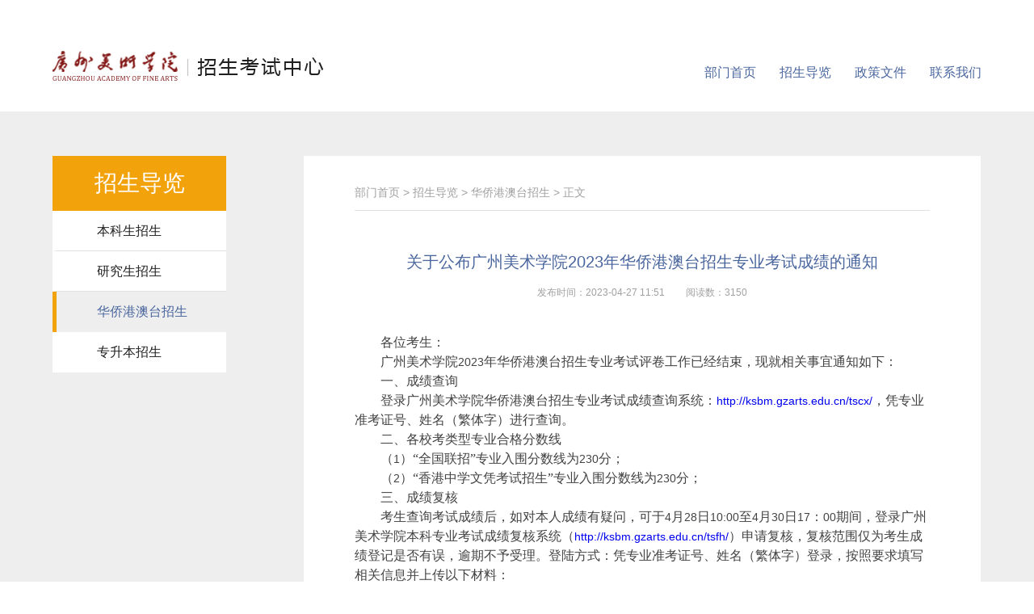

--- FILE ---
content_type: text/html
request_url: http://zs.gzarts.edu.cn/info/1039/2409.htm
body_size: 3119
content:
<HTML><HEAD><TITLE>关于公布广州美术学院2023年华侨港澳台招生专业考试成绩的通知-广州美术学院招生考试中心</TITLE><meta name="pageType" content="3">
<meta name="pageTitle" content="关于公布广州美术学院2023年华侨港澳台招生专业考试成绩的通知">
<META Name="keywords" Content="招生，招生考试中心，广州美术学院招生网，招生信息,港澳台招生,港澳台,招生,华侨,专业,美术学院,考试,成绩,广州,公布,通知" />
<META Name="description" Content="各位考生： 广州美术学院2023年华侨港澳台招生专业考试评卷工作已经结束，现就相关事宜通知如下：一、成绩查询 登录广州美术学院华侨港澳台招生专业考试成绩查询系统：http://ksbm.gzarts.edu.cn/tscx/，凭专业准考证号、姓名（繁体字）进行查询。二、各校考类型专业合格分数线（1）“全国联招”专业入围分数线为230分；（2）“香港中学文凭考试招生”专业入围分数线为230分；三、成绩复核 考生查询考试成绩后，如对本人成绩有疑问，..." />


<LINK rel="stylesheet" type="text/css" href="../../css/public.min.css"><LINK rel="stylesheet" type="text/css" href="../../css/common.min.css"><LINK rel="stylesheet" type="text/css" href="../../css/style.min.css">

<!--Announced by Visual SiteBuilder 9-->
<link rel="stylesheet" type="text/css" href="../../_sitegray/_sitegray.css" />
<script language="javascript" src="../../_sitegray/_sitegray.js"></script>
<!-- CustomerNO:77656262657232307c78475253515742000200004f5d -->
<link rel="stylesheet" type="text/css" href="../../content.vsb.css" />
<script type="text/javascript" src="/system/resource/js/counter.js"></script>
<script type="text/javascript">_jsq_(1039,'/content.jsp',2409,1179354720)</script>
</HEAD>
<BODY style="zoom: 1">
<DIV class="header-area">
<DIV class="container">
<DIV class="logo fl">
<!-- 网站logo图片地址请在本组件"内容配置-网站logo"处填写 -->
<a href="../../index.htm" title="招生办"><img src="../../images/logo.png" width="336" height="37" border="0" alt="../../images/logo.png" title="../../images/logo.png"></a></DIV>
<DIV class="header-link fr">    <a href="../../index.htm" title="部门首页">部门首页</a>
  
    <a href="../../zsdl1/bkszs.htm" title="招生导览">招生导览</a>
  
    <a href="../../zcwj.htm" title="政策文件">政策文件</a>
  
    <a href="../../lxwm/lxf_.htm" title="联系我们">联系我们</a>
  
</DIV></DIV></DIV>
<DIV class="web">
<DIV class="container">
<DIV class="left-menu fl">
<DIV class="subject">
招生导览</DIV> <div class="menu"><a href="../../zsdl1/bkszs.htm" title="本科生招生">本科生招生</a></div>
 <div class="menu"><a href="../../zsdl1/yjszs.htm" title="研究生招生">研究生招生</a></div>
 <div class="menu menu-on"><a href="../../zsdl1/hqgatzs.htm" title="华侨港澳台招生">华侨港澳台招生</a></div>
 <div class="menu"><a href="../../zsdl1/zsbzs.htm" title="专升本招生">专升本招生</a></div>
</DIV>
<DIV class="main-area fl">
<DIV class="location"><div>
    
                        <a href="../../index.htm">部门首页</a>
                >
                <a href="../../zsdl1/bkszs.htm">招生导览</a>
                >
                <a href="../../zsdl1/hqgatzs.htm">华侨港澳台招生</a>
                >
                正文
</div></DIV>
<DIV class="content-area">

<script language="javascript" src="/system/resource/js/dynclicks.js"></script><script language="javascript" src="../../_dwr/interface/NewsvoteDWR.js"></script><script language="javascript" src="../../_dwr/engine.js"></script><script language="javascript" src="/system/resource/js/news/newscontent.js"></script><script language="javascript" src="/system/resource/js/ajax.js"></script><form name="_newscontent_fromname"><script language="javascript" src="/system/resource/js/jquery/jquery-latest.min.js"></script>
<div id="content">
    <div align="center" class="title">关于公布广州美术学院2023年华侨港澳台招生专业考试成绩的通知</div>
    <div align="center" class="attr">发布时间：2023-04-27 11:51&nbsp; <span style="margin-left:20px">阅读数：<script>_showDynClicks("wbnews", 1179354720, 2409)</script></span></div>
    <div class="vsbcontent"><div class="v_news_content">
<p style="line-height:150%"><span style="font-size:16px;line-height:150%;font-family:宋体">各位考生：</span></p><p style="line-height:150%"><span lang="EN-US" style="font-size: 16px;line-height:150%;font-family:宋体"> </span><span style="font-size:16px;line-height:150%;font-family:宋体">广州美术学院<span lang="EN-US">2023</span>年华侨港澳台招生专业考试评卷工作已经结束，现就相关事宜通知如下：</span></p><p style="line-height:150%"><span style="font-size:16px;line-height:150%;font-family:宋体">一、成绩查询</span></p><p style="line-height:150%"><span lang="EN-US" style="font-size: 16px;line-height:150%;font-family:宋体"> </span><span style="font-size:16px;line-height:150%;font-family:宋体">登录广州美术学院华侨港澳台招生专业考试成绩查询系统：<a href="http://ksbm.gzarts.edu.cn/tscx/" target="_blank"><span lang="EN-US">http://ksbm.gzarts.edu.cn/tscx/</span></a>，凭专业准考证号、姓名（繁体字）进行查询。</span></p><p style="line-height:150%"><span style="font-size:16px;line-height:150%;font-family:宋体">二、各校考类型专业合格分数线</span></p><p style="line-height:150%"><span style="font-size:16px;line-height:150%;font-family:宋体">（<span lang="EN-US">1</span>）“全国联招”专业入围分数线为<span lang="EN-US">230</span>分；</span></p><p style="line-height:150%"><span style="font-size:16px;line-height:150%;font-family:宋体">（<span lang="EN-US">2</span>）“香港中学文凭考试招生”专业入围分数线为<span lang="EN-US">230</span>分；</span></p><p style="line-height:150%"><span style="font-size:16px;line-height:150%;font-family:宋体">三、成绩复核</span></p><p style="line-height:150%"><span lang="EN-US" style="font-size: 16px;line-height:150%;font-family:宋体"> </span><span style="font-size:16px;line-height:150%;font-family:宋体">考生查询考试成绩后，如对本人成绩有疑问，可于<span lang="EN-US">4</span>月<span lang="EN-US">28</span>日<span lang="EN-US">10:00</span>至<span lang="EN-US">4</span>月<span lang="EN-US">30</span>日<span lang="EN-US">17</span>：<span lang="EN-US">00</span>期间，登录广州美术学院本科专业考试成绩复核系统（<a href="http://ksbm.gzarts.edu.cn/tsfh/" target="_blank"><span lang="EN-US">http://ksbm.gzarts.edu.cn/tsfh/</span></a>）申请复核，复核范围仅为考生成绩登记是否有误，逾期不予受理。登陆方式：凭专业准考证号、姓名（繁体字）登录，按照要求填写相关信息并上传以下材料：</span></p><p style="line-height:150%"><span style="font-size:16px;line-height:150%;font-family:宋体">（<span lang="EN-US">1</span>）《专业考试成绩复核申请表》（见附件，须手写签名）</span></p><p style="line-height:150%"><span style="font-size:16px;line-height:150%;font-family:宋体">（<span lang="EN-US">2</span>）考生本人手持身份证拍照</span></p><p style="line-height:150%"><span style="font-size:16px;line-height:150%;font-family:宋体">注：所有材料须压缩为一个压缩包，压缩包名称：考生专业准考证号<span lang="EN-US">+</span>姓名（如<span lang="EN-US">2300090001</span>某某某），如个人信息填写错误、缺少材料或材料不符合要求，均不接受复核申请。</span></p><p style="line-height:150%"><span style="font-size:16px;line-height:150%;font-family:宋体">四、复核结果查询</span></p><p style="line-height:150%"><span lang="EN-US" style="font-size: 16px;line-height:150%;font-family:宋体"> </span><span style="font-size:16px;line-height:150%;font-family:宋体">考生可于<span lang="EN-US">5</span>月<span lang="EN-US">8</span>日<span lang="EN-US">12</span>：<span lang="EN-US">00</span>登录广州美术学院本科专业考试成绩复核系统（<a href="http://ksbm.gzarts.edu.cn/tsfh/" target="_blank"><span lang="EN-US">http://ksbm.gzarts.edu.cn/tsfh/</span></a>）查询复核结果。</span></p><p style="line-height:150%"><span style="font-size:16px;line-height:150%;font-family:宋体">五、广州美术学院从未委托授权任何单位或个人从事招生代理工作，希望广大考生及家长提高警惕，不要轻信谣言，防止上当受骗。如需了解学校招生详细情况，可关注广州美术学院招生办公室官微（<span lang="EN-US">GAFA_ZS</span>）或登陆广州美术学院官方网页查询（网址：<span lang="EN-US">http://www.gzarts.edu.cn</span>点击进入“招生就业”专栏），咨询电话： <span lang="EN-US">020-39362077</span>（请于工作日的<span lang="EN-US">9:00-12:00,14:30-16:30</span>来电咨询）。</span></p><p style="line-height:150%"><br></p><p style="line-height:150%"><span style="font-size:16px;line-height:150%;font-family:宋体"><span lang="EN-US"><span id="28B07" retain="true"><a href="/system/_content/download.jsp?urltype=news.DownloadAttachUrl&owner=1179354720&wbfileid=796548E33C3D05B7DEB6117CEB386B7A">附件： 专业成绩复核申请表.pdf</a></span></span></span></p><p style="text-align:right;line-height:150%"><br></p><p style="text-align:right;line-height:150%"><br></p><p style="text-align:right;line-height:150%"><span style="font-size:16px;line-height:150%;font-family:宋体">广州美术学院招生考试中心</span></p><p style="text-align:right;line-height:150%"><span lang="EN-US" style="font-size:16px;line-height:150%;font-family:宋体">2023</span><span style="font-size:16px;line-height:150%;font-family:宋体">年<span lang="EN-US">4</span>月<span lang="EN-US">27</span>日</span></p><p style="line-height:150%"><br></p><p><br></p>
</div></div><div id="div_vote_id"></div>
 
    <div class="PreNext">
        <a href="2879.htm">上一条：广州美术学院2024年普通本科联合招收华侨港澳台学生招生章程</a>
        <a href="2239.htm">下一条：广州美术学院2023年普通本科联合招收华侨港澳台学生招生章程</a>
    </div>
</div>
</form>
</DIV></DIV></DIV></DIV>
 <DIV class="foot-area w100 fl">
            <DIV class="container">
                <DIV class="foot-left">    
 <IMG class="fl" src="../../images/qrcode.png">
 <DIV class="connect fl">
    <DIV>广州美术学院招生考试中心</DIV>
    <UL class="connect-msg fl">
        <LI>020-39362077 </LI>
        <LI>zsb@gzarts.edu.cn </LI>
    </UL>
 </DIV></DIV>
                <DIV class="foot-right">
                    
           
               
                 
                        <img src="../../images/foot-right-logo.png" border="0">
                 
      

                
                </DIV>
            </DIV>
        </DIV>
<script type="text/javascript" src="../../js/jquery.js"></script>
<script type="text/javascript" src="../../js/slick.min.js"></script>
<script type="text/javascript" src="../../js/common.js"></script>
<script type="text/javascript" src="../../js/index.js"></script>

</BODY></HTML>


--- FILE ---
content_type: text/html;charset=UTF-8
request_url: http://zs.gzarts.edu.cn/system/resource/code/news/click/dynclicks.jsp?clickid=2409&owner=1179354720&clicktype=wbnews
body_size: 93
content:
3150

--- FILE ---
content_type: text/css
request_url: http://zs.gzarts.edu.cn/css/public.min.css
body_size: 1165
content:
body,p,ul,ol,li,dl,dt,dd,h1,h2,h3,h4,h5,h6,form,fieldset,legend,input,select,textarea,button,th,td,menu{margin:0;padding:0}*{box-sizing:border-box}ul,dl,ol,li{list-style:none}img,fieldset,input[type="submit"]{border:0 none}em{font-style:normal}strong{font-weight:normal}table{border-collapse:collapse;border-spacing:0}button,input[type="button"]{cursor:pointer;border:0 none}a,button,input,img{-webkit-touch-callout:none}input,select,textarea{outline:none;border:none}a{text-decoration:none}.fl{float:left}.fr{float:right}.clear{clear:both}.clear_fix::after{content:"";display:block;clear:both}.dn{display:none}html,body{-moz-user-select:none;-webkit-user-select:none;-ms-user-select:none;-khtml-user-select:none;-webkit-tap-highlight-color:transparent;background:#ffffff}html{font-family:"Microsoft YaHei", "STSongTi","SimSun","Helvetica Neue", Helvetica, Arial, "PingFang SC", "Hiragino Sans GB", "Heiti SC", "Microsoft YaHei", "WenQuanYi Micro Hei", sans-serif}html,body{padding:0;margin:0;width:100%;height:100%}.w100{width:100%}.w50{width:50%}div,span{font-family:"Microsoft YaHei","STSongTi","SimSun", "WenQuanYi Micro Hei", sans-serif;font-size:14px}.bounceOutUp{-webkit-animation-name:bounceOutUp;animation-name:bounceOutUp}.animated{-webkit-animation-duration:1s;animation-duration:1s;-webkit-animation-fill-mode:both;animation-fill-mode:both}*{box-sizing:border-box}user agent stylesheet div{display:block}html,body{-moz-user-select:none;-webkit-user-select:none;-ms-user-select:none;-khtml-user-select:none;-webkit-tap-highlight-color:transparent}user agent stylesheet html{color:-internal-root-color}::-webkit-input-placeholder{color:#b3b3b3}:-moz-placeholder{color:#b3b3b3}::-moz-placeholder{color:#b3b3b3}:-ms-input-placeholder{color:#b3b3b3}



#browser-modal{width:100%;height:100%;top:0;left:0;text-align:center;color:#303233;position:fixed;z-index:9999999999;}
#browser-modal .browser-modal-cover{position:fixed;left:0;top:0;height:100%;width:100%;background-color:#111;opacity:.9;z-index:-1}
#browser-modal .browser-content{width:700px;margin-top:120px;margin-left:auto;margin-right:auto;padding-bottom:80px;padding-top:50px;background-color:#fff;border-radius:5px}
#browser-modal .browser-content .browser-dpc-logo img{height:42px;margin:45px auto 40px}
#browser-modal .browser-content .browser-text-title{text-transform:uppercase;font-size:24px}
#browser-modal .browser-content .browser-text-desc{margin-top:30px;margin-bottom:20px;font-size:14px}
#browser-modal .browser-content .browser-list{width:600px;margin:20px auto;height:130px}
#browser-modal .browser-content .browser-item{float:left;width:150px;padding-top:20px;padding-bottom:20px;margin-left:auto;margin-right:auto}
#browser-modal .browser-content .browser-item .iconfont{width:100px;height:100px;margin:0 auto;font-size:80px;line-height:80px;margin-bottom:10px;}
#browser-modal .browser-content .browser-item .iconchrome{background: url(../images/bro.png) no-repeat 0 0}
#browser-modal .browser-content .browser-item .iconfirefox{background: url(../images/bro.png) no-repeat 0 -100px}
#browser-modal .browser-content .browser-item .iconopera{background: url(../images/bro.png) no-repeat 0 -200px}
#browser-modal .browser-content .browser-item .iconEdge{background: url(../images/bro.png) no-repeat 0 -300px}
#browser-modal .browser-content .browser-item a{cursor:pointer;display:block}
#browser-modal .browser-content .browser-item a img{display:block;margin:0 auto;max-width:100px;width:100px;height:100px}
#browser-modal .browser-content .browser-item a h4{text-align:center;margin-top:20px;font-size:18px;font-weight:700}

--- FILE ---
content_type: text/css
request_url: http://zs.gzarts.edu.cn/css/common.min.css
body_size: 446
content:
.container{width:1150px;margin:0 auto;box-sizing:border-box}.blue{color:#4a669e}.header-area{padding-top:63px;padding-bottom:34px;display:flex}.header-area .container .header-link{margin-top:6px;margin-bottom:-6px}.header-area .container .header-link a{font-size:16px;font-weight:400;color:#4a669e;line-height:41px;padding-left:25px}.foot-area{background:#d7d6d7 url(../images/bg-foot.jpg) no-repeat center center}.foot-area .container{padding-top:85px;padding-bottom:90px;display:flex;justify-content:space-between}.foot-area .foot-left{margin-top:20px}.foot-area .connect{margin-left:34px}.foot-area .connect-msg{margin-top:23px}.foot-area .connect-msg li{height:22px;color:#4e4e4e;line-height:22px;padding-left:33px}.foot-area .connect-msg li:first-child{background:url("../images/i-phoneg.png") no-repeat 2px center}.foot-area .connect-msg li:nth-child(2){background:url("../images/i-mailg.png") no-repeat left center}.foot-area .connect-msg li:nth-child(3){background:url("../images/i-locationg.png") no-repeat 3px center}.foot-area .foot-right img{margin-top:20px;width:348px}.foot-area .rights{display:none}

--- FILE ---
content_type: text/css
request_url: http://zs.gzarts.edu.cn/css/style.min.css
body_size: 1344
content:
body>div{min-width:1150px}.web{background:#EEEEEE;width:100%;float:left;padding-top:55px;min-height:500px}.left-menu{width:215px}.left-menu div{width:100%;text-align:center}.left-menu .subject{height:68px;line-height:68px;background:#f2a20b;color:#ffffff;font-size:28px}.left-menu .menu{height:50px;line-height:50px;border-left:5px solid #ffffff;width:215px;cursor:pointer;background:#ffffff;font-weight:normal;border-bottom:1px solid #e1e1e1;text-align:left;padding-left:50px}.left-menu .menu a{font-size:16px;color:#202020}.left-menu .menu:last-child{border-bottom:none !important}.left-menu .menu:hover,.left-menu .menu-on{color:#4A669E;border-left:5px solid #F2A20B;background:#EEEEEE;border-bottom:none}.left-menu .menu:hover a,.left-menu .menu-on a{color:#4A669E}.left-menu .qrcode{background:#ffffff;padding-bottom:25px}.left-menu .qrcode img{margin:0 auto;margin-top:35px;margin-bottom:17px}.left-menu .qrcode div{text-align:center;font-size:12px;line-height:22px;letter-spacing:0px;color:#424242}.main-area{background:#ffffff;width:838px;padding:22px 63px;margin-left:96px;margin-bottom:74px}.main-area .location{height:46px;font-size:12px;line-height:46px;color:#a0a0a0;border-bottom:1px solid #e1e1e1}.main-area .location a{color:#a0a0a0}.main-area .content-area{margin-top:22px}.main-area .content-area .c-item{display:block;background:url(../images/i-list.png) no-repeat left center;padding:22px 0 22px 12px;border-bottom:1px solid #e1e1e1}.main-area .content-area .c-item .title,.main-area .content-area .c-item .date{color:#424242}.main-area .content-area .c-item a:hover>div{color:#4A669E}.main-area .content-area .c-item .thumb,.main-area .content-area .c-item .read{color:#A0A0A0}.main-area .content-area .c-item .title,.main-area .content-area .c-item .thumb{width:573px;font-size:14px;overflow:hidden;text-overflow:ellipsis;white-space:nowrap;line-height:28px;display:block}.main-area .content-area .c-item>div a,.main-area .content-area .c-item>div{display:flex;width:100%;justify-content:space-between}.list-page{margin-bottom:56px;margin-top:50px;color:#a0a0a0 !important}.list-page span,.list-page a,.list-page table,.list-page div,.list-page td,.list-page a:link,.list-page a:visited,.list-page a:hover{color:#a0a0a0 !important;border:none !important;font-family:"Microsoft YaHei" !important;background:none !important}.list-page input:first-child{background:#f2a20b !important;color:#ffffff !important;padding:2px 5px !important}.list-page input:last-child{border:1px solid #f2a20b !important;width:40px !important;margin-left:10px !important;float:right;margin-right:0 !important}.new{color:#4a669e !important}.defaultButtonStyle{color:#ffffff !important;background:#f2a20b !important;font-family:"Microsoft YaHei" !important;padding:0 10px !important;line-height:12px !important;float:right}.list-page .this-page{background:none !important}#content{margin-top:40px}#content .title{font-size:20px;font-weight:bold;color:#4A669E;line-height:46px;text-align:center;font-weight:normal}#content .attr{color:#a0a0a0;height:30px;line-height:30px;text-align:center;margin-bottom:35px;font-size:12px}#content .attr span{color:#a0a0a0;font-size:12px}.vsbcontent{font-size:16px;line-height:26px;color:#424242;text-indent:32px;padding-bottom:39px;border-bottom:1px solid #e1e1e1;margin-bottom:30px}.vsbcontent a,.vsbcontent img{max-width:100%}.vsbcontent p{overflow:hidden;text-overflow:ellipsis;white-space:normal}.vsbcontent img{margin:0 auto;display:block}#attachment{margin-bottom:36px}#attachment .subject{font-size:14px;line-height:22px;color:#202020;margin-bottom:20px;display:block}#attachment span{color:#4a669e}#attachment>span{padding-left:23px;background:url(../images/i-att.png) no-repeat left center;font-size:14px;height:26px;line-height:26px;display:block}#attachment>span a{color:#4a669e}.PreNext{margin-bottom:38px}.PreNext a{height:26px;line-height:26px;display:block;color:#a0a0a0;max-width:95%;overflow:hidden;text-overflow:ellipsis;white-space:nowrap}.addresslist{display:flex;margin-top:27px;justify-content:space-between;padding-bottom:30px;margin-bottom:30px;border-bottom:1px solid #e9e9e9}.addresslist .add-title{height:26px;font-size:16px;font-weight:normal;font-stretch:normal;line-height:22px;letter-spacing:0px;color:#4a669e;background:url(../images/i-location.png) no-repeat left bottom;padding-left:37px;line-height:38px;margin-bottom:10px}.addresslist .address{height:25px;line-height:25px;color:#424242;padding-left:37px}.connect-way{margin-bottom:63px}.connect-way .connect-item-list{display:flex;justify-content:space-between;margin-left:37px;margin-top:20px}.connect-way .conntect-title{font-size:18px;color:#4a669e;padding-left:37px;background:url("../images/i-fly.png") no-repeat left bottom}.connect-way .connect-item{font-size:14px;line-height:24px;letter-spacing:1px;color:#424242;padding-left:28px}.connect-way .connect-item:first-child{background:url(../images/i-phone.png) no-repeat left center}.connect-way .connect-item:nth-child(2){background:url(../images/i-mail.png) no-repeat left center}.connect-way .connect-item:nth-child(3){background:url(../images/i-global.png) no-repeat left center}

--- FILE ---
content_type: application/javascript
request_url: http://zs.gzarts.edu.cn/js/common.js
body_size: 1794
content:
window.onload=function(){
    if(navigator.appName == "Microsoft Internet Explorer"&&parseInt(navigator.appVersion.split(";")[1].replace(/[ ]/g, "").replace("MSIE",""))<=8){
        document.body.innerHTML += '<div id="browser-modal"><div class="browser-modal-cover"></div><div class="browser-content"><div class="browser-text"><h3 class="browser-text-title">请升级浏览器版本</h3><p class="browser-text-desc">你正在使用旧版本浏览器。请升级浏览器以获得更好的体验。</p></div><div class="browser-list"><div class="browser-item"><a href="https://www.google.cn/chrome/" target="_blank"><div class="iconfont iconchrome"></div><h4>Chrome</h4></a></div><div class="browser-item"><a href="http://www.firefox.com.cn/" target="_blank"><div class="iconfont iconfirefox"></div><h4>Firefox</h4></a></div><div class="browser-item"><a href="https://www.opera.com/zh-cn" target="_blank"><div class="iconfont iconopera"></div><h4>Opera</h4></a></div><div class="browser-item"><a href="https://www.microsoft.com/zh-cn/edge" target="_blank"><div class="iconfont iconEdge"></div><h4>Edge</h4></a></div></div></div></div>';
    }
}


function getPageScroll() {//获取网页滚动距离的方法
    var x, y;
    if (window.pageXOffset){//查看有无pageXOffset属性：IE9以及IE9以上的浏览器
        x = window.pageXOffset;
        y = window.pageYOffset;
    }else if (document.compatMode ==  "BackCompat"){//混杂（怪异）模式下浏览器
        x = document.body.scrollLeft;
        y = document.body.scrollTop;
    }else {//标准模式下浏览器
        x = document.documentElement.scrollLeft;
        y = document.documentElement.scrollTop;
    }
    return {//返回水平距离、垂直距离
        x: x,
        y: y
    }
}


--- FILE ---
content_type: application/javascript
request_url: http://zs.gzarts.edu.cn/js/index.js
body_size: 507
content:
$(function() {

    $(".swiper-wrapper ul").slick({
        dots: true,
        infinite: true,
        slidesToScroll: 1,
        lazyLoad: 'ondemand',
        slidesToShow: 1,
        autoplay: true,
        centerMode: false,
        arrows:false,
        speed:1000,
        autoplaySpeed:4500,
        customPaging:function(slider, i) {
            return '<button>'+$("#swiper-title div").eq(i).html()+'</button>';
           },
     //   asNavFor:$('#swiper-title')
    });

});